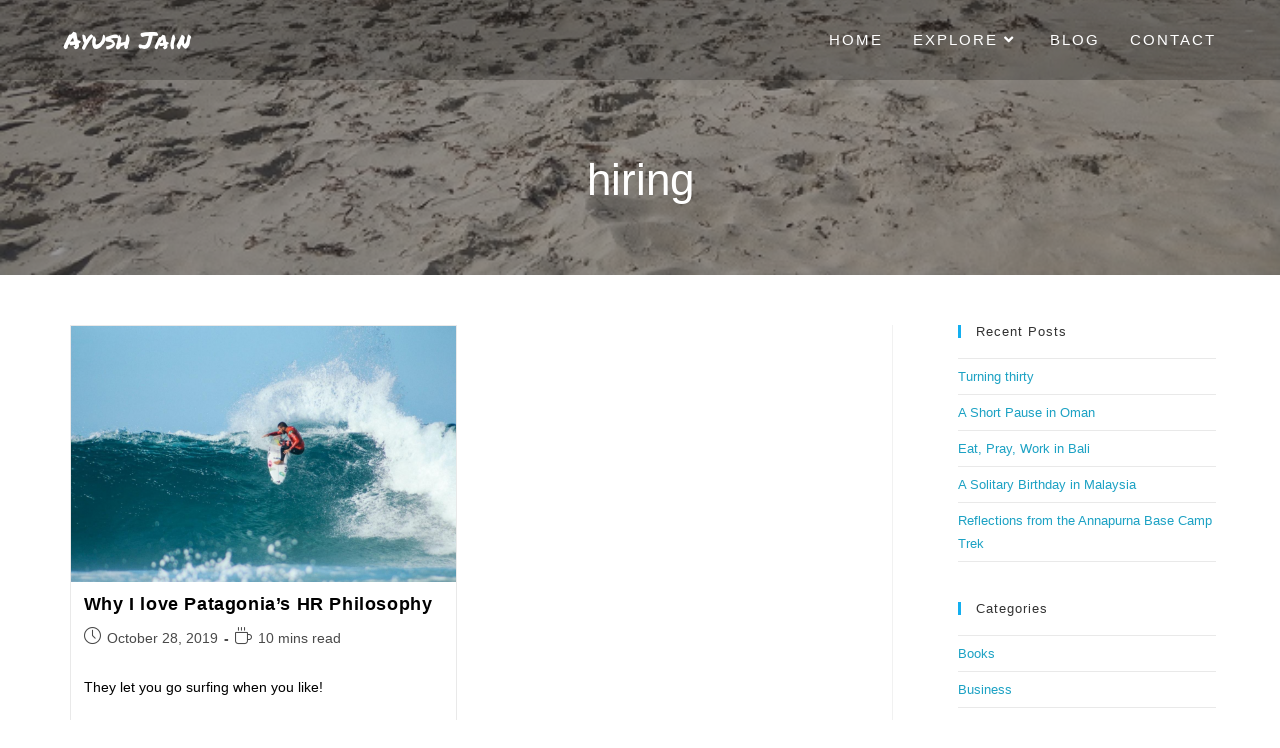

--- FILE ---
content_type: text/css
request_url: https://www.ayushjain.net/wp-content/uploads/elementor/css/post-227.css?ver=1768947082
body_size: 152
content:
.elementor-227 .elementor-element.elementor-element-7868a517 > .elementor-container > .elementor-column > .elementor-widget-wrap{align-content:center;align-items:center;}.elementor-227 .elementor-element.elementor-element-7868a517:not(.elementor-motion-effects-element-type-background), .elementor-227 .elementor-element.elementor-element-7868a517 > .elementor-motion-effects-container > .elementor-motion-effects-layer{background-color:#212121;}.elementor-227 .elementor-element.elementor-element-7868a517{transition:background 0.3s, border 0.3s, border-radius 0.3s, box-shadow 0.3s;}.elementor-227 .elementor-element.elementor-element-7868a517 > .elementor-background-overlay{transition:background 0.3s, border-radius 0.3s, opacity 0.3s;}.elementor-widget-heading .elementor-heading-title{font-family:var( --e-global-typography-primary-font-family ), Sans-serif;font-weight:var( --e-global-typography-primary-font-weight );color:var( --e-global-color-primary );}.elementor-227 .elementor-element.elementor-element-fb900b4 .elementor-heading-title{font-family:"Permanent Marker", Sans-serif;color:#ffffff;}.elementor-227 .elementor-element.elementor-element-36f7194b{--grid-template-columns:repeat(0, auto);--grid-column-gap:5px;--grid-row-gap:0px;}.elementor-227 .elementor-element.elementor-element-36f7194b .elementor-widget-container{text-align:right;}.elementor-227 .elementor-element.elementor-element-36f7194b .elementor-social-icon{background-color:#212121;}.elementor-227 .elementor-element.elementor-element-6c46333f > .elementor-container > .elementor-column > .elementor-widget-wrap{align-content:center;align-items:center;}.elementor-227 .elementor-element.elementor-element-6c46333f:not(.elementor-motion-effects-element-type-background), .elementor-227 .elementor-element.elementor-element-6c46333f > .elementor-motion-effects-container > .elementor-motion-effects-layer{background-color:#212121;}.elementor-227 .elementor-element.elementor-element-6c46333f{transition:background 0.3s, border 0.3s, border-radius 0.3s, box-shadow 0.3s;}.elementor-227 .elementor-element.elementor-element-6c46333f > .elementor-background-overlay{transition:background 0.3s, border-radius 0.3s, opacity 0.3s;}.elementor-227 .elementor-element.elementor-element-3c2b0fa{text-align:center;}.elementor-227 .elementor-element.elementor-element-3c2b0fa .elementor-heading-title{font-family:"Permanent Marker", Sans-serif;text-shadow:0px 0px 10px rgba(0,0,0,0.3);color:#ffffff;}.elementor-227 .elementor-element.elementor-element-e79a450{--grid-template-columns:repeat(0, auto);--grid-column-gap:5px;--grid-row-gap:0px;}.elementor-227 .elementor-element.elementor-element-e79a450 .elementor-widget-container{text-align:center;}.elementor-227 .elementor-element.elementor-element-e79a450 .elementor-social-icon{background-color:#212121;}@media(min-width:768px){.elementor-227 .elementor-element.elementor-element-2ebe1183{width:20.683%;}.elementor-227 .elementor-element.elementor-element-137f25c7{width:59.22%;}.elementor-227 .elementor-element.elementor-element-79d8a63{width:20.093%;}.elementor-227 .elementor-element.elementor-element-1740f278{width:20.683%;}.elementor-227 .elementor-element.elementor-element-313f923a{width:59.22%;}.elementor-227 .elementor-element.elementor-element-30ed34ca{width:20.093%;}}